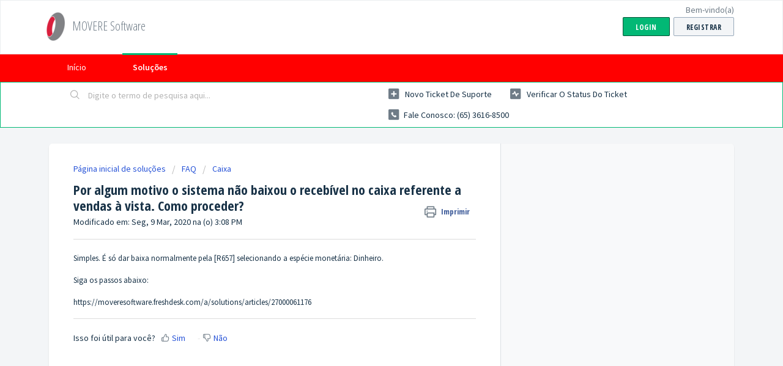

--- FILE ---
content_type: text/html; charset=utf-8
request_url: https://meajuda.moveresoftware.com/support/solutions/articles/27000061177-por-algum-motivo-o-sistema-n%C3%A3o-baixou-o-receb%C3%ADvel-no-caixa-referente-a-vendas-%C3%A0-vista-como-proceder-
body_size: 6797
content:
<!DOCTYPE html>
       
        <!--[if lt IE 7]><html class="no-js ie6 dew-dsm-theme " lang="pt-BR" dir="ltr" data-date-format="non_us"><![endif]-->       
        <!--[if IE 7]><html class="no-js ie7 dew-dsm-theme " lang="pt-BR" dir="ltr" data-date-format="non_us"><![endif]-->       
        <!--[if IE 8]><html class="no-js ie8 dew-dsm-theme " lang="pt-BR" dir="ltr" data-date-format="non_us"><![endif]-->       
        <!--[if IE 9]><html class="no-js ie9 dew-dsm-theme " lang="pt-BR" dir="ltr" data-date-format="non_us"><![endif]-->       
        <!--[if IE 10]><html class="no-js ie10 dew-dsm-theme " lang="pt-BR" dir="ltr" data-date-format="non_us"><![endif]-->       
        <!--[if (gt IE 10)|!(IE)]><!--><html class="no-js  dew-dsm-theme " lang="pt-BR" dir="ltr" data-date-format="non_us"><!--<![endif]-->
	<head>
		
		<!-- Title for the page -->
<title> Por algum motivo o sistema não baixou o recebível no caixa referente a vendas à vista. Como proceder? : MOVERE Software </title>

<!-- Meta information -->

      <meta charset="utf-8" />
      <meta http-equiv="X-UA-Compatible" content="IE=edge,chrome=1" />
      <meta name="description" content= "" />
      <meta name="author" content= "" />
       <meta property="og:title" content="Por algum motivo o sistema não baixou o recebível no caixa referente a vendas à vista. Como proceder?" />  <meta property="og:url" content="https://meajuda.moveresoftware.com/support/solutions/articles/27000061177-por-algum-motivo-o-sistema-n%C3%A3o-baixou-o-receb%C3%ADvel-no-caixa-referente-a-vendas-%C3%A0-vista-como-proceder-" />  <meta property="og:description" content=" Simples. É só dar baixa normalmente pela [R657] selecionando a espécie monetária: Dinheiro.  Siga os passos  abaixo:  https://moveresoftware.freshdesk.com/a/solutions/articles/27000061176 " />  <meta property="og:image" content="https://s3.amazonaws.com/cdn.freshdesk.com/data/helpdesk/attachments/production/27066928497/logo/Q-bn_CVmYptrSrIrZAjEkEOKWH88ueV4tg.png?X-Amz-Algorithm=AWS4-HMAC-SHA256&amp;amp;X-Amz-Credential=AKIAS6FNSMY2XLZULJPI%2F20260126%2Fus-east-1%2Fs3%2Faws4_request&amp;amp;X-Amz-Date=20260126T183326Z&amp;amp;X-Amz-Expires=604800&amp;amp;X-Amz-SignedHeaders=host&amp;amp;X-Amz-Signature=27ac441ceab66714a6369213e71cae295beff09185a1a46d120d7daeefca98a1" />  <meta property="og:site_name" content="MOVERE Software" />  <meta property="og:type" content="article" />  <meta name="twitter:title" content="Por algum motivo o sistema não baixou o recebível no caixa referente a vendas à vista. Como proceder?" />  <meta name="twitter:url" content="https://meajuda.moveresoftware.com/support/solutions/articles/27000061177-por-algum-motivo-o-sistema-n%C3%A3o-baixou-o-receb%C3%ADvel-no-caixa-referente-a-vendas-%C3%A0-vista-como-proceder-" />  <meta name="twitter:description" content=" Simples. É só dar baixa normalmente pela [R657] selecionando a espécie monetária: Dinheiro.  Siga os passos  abaixo:  https://moveresoftware.freshdesk.com/a/solutions/articles/27000061176 " />  <meta name="twitter:image" content="https://s3.amazonaws.com/cdn.freshdesk.com/data/helpdesk/attachments/production/27066928497/logo/Q-bn_CVmYptrSrIrZAjEkEOKWH88ueV4tg.png?X-Amz-Algorithm=AWS4-HMAC-SHA256&amp;amp;X-Amz-Credential=AKIAS6FNSMY2XLZULJPI%2F20260126%2Fus-east-1%2Fs3%2Faws4_request&amp;amp;X-Amz-Date=20260126T183326Z&amp;amp;X-Amz-Expires=604800&amp;amp;X-Amz-SignedHeaders=host&amp;amp;X-Amz-Signature=27ac441ceab66714a6369213e71cae295beff09185a1a46d120d7daeefca98a1" />  <meta name="twitter:card" content="summary" />  <link rel="canonical" href="https://meajuda.moveresoftware.com/support/solutions/articles/27000061177-por-algum-motivo-o-sistema-n%C3%A3o-baixou-o-receb%C3%ADvel-no-caixa-referente-a-vendas-%C3%A0-vista-como-proceder-" /> 

<!-- Responsive setting -->
<link rel="apple-touch-icon" href="https://s3.amazonaws.com/cdn.freshdesk.com/data/helpdesk/attachments/production/27066928517/fav_icon/ioUh1_-kWA7OivP98LQXIoMjDGNff4v1IQ.png" />
        <link rel="apple-touch-icon" sizes="72x72" href="https://s3.amazonaws.com/cdn.freshdesk.com/data/helpdesk/attachments/production/27066928517/fav_icon/ioUh1_-kWA7OivP98LQXIoMjDGNff4v1IQ.png" />
        <link rel="apple-touch-icon" sizes="114x114" href="https://s3.amazonaws.com/cdn.freshdesk.com/data/helpdesk/attachments/production/27066928517/fav_icon/ioUh1_-kWA7OivP98LQXIoMjDGNff4v1IQ.png" />
        <link rel="apple-touch-icon" sizes="144x144" href="https://s3.amazonaws.com/cdn.freshdesk.com/data/helpdesk/attachments/production/27066928517/fav_icon/ioUh1_-kWA7OivP98LQXIoMjDGNff4v1IQ.png" />
        <meta name="viewport" content="width=device-width, initial-scale=1.0, maximum-scale=5.0, user-scalable=yes" /> 
		
		<!-- Adding meta tag for CSRF token -->
		<meta name="csrf-param" content="authenticity_token" />
<meta name="csrf-token" content="hPYJ9Gk/vgBbCVocaOdlGztsLicd8buHzQKzgii8pv36+7Vi9ymbrs4+vYAZp0kJ+Oc8zAqKZCwNJ7CKG9BcQw==" />
		<!-- End meta tag for CSRF token -->
		
		<!-- Fav icon for portal -->
		<link rel='shortcut icon' href='https://s3.amazonaws.com/cdn.freshdesk.com/data/helpdesk/attachments/production/27066928517/fav_icon/ioUh1_-kWA7OivP98LQXIoMjDGNff4v1IQ.png' />

		<!-- Base stylesheet -->
 
		<link rel="stylesheet" media="print" href="https://assets3.freshdesk.com/assets/cdn/portal_print-6e04b27f27ab27faab81f917d275d593fa892ce13150854024baaf983b3f4326.css" />
	  		<link rel="stylesheet" media="screen" href="https://assets7.freshdesk.com/assets/cdn/falcon_portal_utils-a58414d6bc8bc6ca4d78f5b3f76522e4970de435e68a5a2fedcda0db58f21600.css" />	

		
		<!-- Theme stylesheet -->

		<link href="/support/theme.css?v=4&amp;d=1727327019" media="screen" rel="stylesheet" type="text/css">

		<!-- Google font url if present -->
		<link href='https://fonts.googleapis.com/css?family=Source+Sans+Pro:regular,italic,600,700,700italic|Open+Sans+Condensed:300,300italic,700' rel='stylesheet' type='text/css' nonce='pYrRM4esFcrAoV3jBqMSbw=='>

		<!-- Including default portal based script framework at the top -->
		<script src="https://assets7.freshdesk.com/assets/cdn/portal_head_v2-d07ff5985065d4b2f2826fdbbaef7df41eb75e17b915635bf0413a6bc12fd7b7.js"></script>
		<!-- Including syntexhighlighter for portal -->
		<script src="https://assets1.freshdesk.com/assets/cdn/prism-841b9ba9ca7f9e1bc3cdfdd4583524f65913717a3ab77714a45dd2921531a402.js"></script>

		

		<!-- Access portal settings information via javascript -->
		 <script type="text/javascript">     var portal = {"language":"pt-BR","name":"MOVERE Software","contact_info":"","current_page_name":"article_view","current_tab":"solutions","vault_service":{"url":"https://vault-service.freshworks.com/data","max_try":2,"product_name":"fd"},"current_account_id":583806,"preferences":{"bg_color":"#f3f5f7","header_color":"#ffffff","help_center_color":"#f3f5f7","footer_color":"#183247","tab_color":"#ff0000","tab_hover_color":"#02b875","btn_background":"#f3f5f7","btn_primary_background":"#02b875","baseFont":"Source Sans Pro","textColor":"#183247","headingsFont":"Open Sans Condensed","headingsColor":"#183247","linkColor":"#183247","linkColorHover":"#2753d7","inputFocusRingColor":"#02B875","nonResponsive":false},"image_placeholders":{"spacer":"https://assets1.freshdesk.com/assets/misc/spacer.gif","profile_thumb":"https://assets7.freshdesk.com/assets/misc/profile_blank_thumb-4a7b26415585aebbd79863bd5497100b1ea52bab8df8db7a1aecae4da879fd96.jpg","profile_medium":"https://assets3.freshdesk.com/assets/misc/profile_blank_medium-1dfbfbae68bb67de0258044a99f62e94144f1cc34efeea73e3fb85fe51bc1a2c.jpg"},"falcon_portal_theme":false,"current_object_id":27000061177};     var attachment_size = 25;     var blocked_extensions = "";     var allowed_extensions = "";     var store = {
        user: {},
        ticket: {},
        portalLaunchParty: {}};    store.portalLaunchParty.ticketFragmentsEnabled = false;    store.pod = "us-east-1";    store.region = "US"; </script> 


			    <script src="https://wchat.freshchat.com/js/widget.js" nonce="pYrRM4esFcrAoV3jBqMSbw=="></script>

	</head>
	<body>
            	
		
		
		
	<header class="banner">
		<div class="banner-wrapper page">
			<div class="banner-title">
				<a href="/support/home"class='portal-logo'><span class="portal-img"><i></i>
                    <img src='https://s3.amazonaws.com/cdn.freshdesk.com/data/helpdesk/attachments/production/27066928497/logo/Q-bn_CVmYptrSrIrZAjEkEOKWH88ueV4tg.png' alt="Logotipo"
                        onerror="default_image_error(this)" data-type="logo" />
                 </span></a>
				<h1 class="ellipsis heading">MOVERE Software</h1>
			</div>
			<nav class="banner-nav">
				 <div class="welcome">Bem-vindo(a) <b></b> </div>  <b><a href="/support/login"><b>Login</b></a></b> &nbsp;<b><a href="/support/signup"><b>Registrar</b></a></b>
			</nav>
		</div>
	</header>
	<nav class="page-tabs">
		<div class="page no-padding no-header-tabs">
			
				<a data-toggle-dom="#header-tabs" href="#" data-animated="true" class="mobile-icon-nav-menu show-in-mobile"></a>
				<div class="nav-link" id="header-tabs">
					
						
							<a href="/support/home" class="">Início</a>
						
					
						
							<a href="/support/solutions" class="active">Soluções</a>
						
					
				</div>
			
		</div>
	</nav>

<!-- Search and page links for the page -->

	<section class="help-center-sc rounded-6">
		<div class="page no-padding">
		<div class="hc-search">
			<div class="hc-search-c">
				<form class="hc-search-form print--remove" autocomplete="off" action="/support/search/solutions" id="hc-search-form" data-csrf-ignore="true">
	<div class="hc-search-input">
	<label for="support-search-input" class="hide">Digite o termo de pesquisa aqui...</label>
		<input placeholder="Digite o termo de pesquisa aqui..." type="text"
			name="term" class="special" value=""
            rel="page-search" data-max-matches="10" id="support-search-input">
	</div>
	<div class="hc-search-button">
		<button class="btn btn-primary" aria-label="Pesquisar" type="submit" autocomplete="off">
			<i class="mobile-icon-search hide-tablet"></i>
			<span class="hide-in-mobile">
				Pesquisar
			</span>
		</button>
	</div>
</form>
			</div>
		</div>
		<div class="hc-nav  nav-with-contact ">
			 <nav>   <div>
              <a href="/support/tickets/new" class="mobile-icon-nav-newticket new-ticket ellipsis" title="Novo ticket de suporte">
                <span> Novo ticket de suporte </span>
              </a>
            </div>   <div>
              <a href="/support/tickets" class="mobile-icon-nav-status check-status ellipsis" title="Verificar o status do ticket">
                <span>Verificar o status do ticket</span>
              </a>
            </div>   <div> <a href="tel:Fale conosco: (65) 3616-8500" class="mobile-icon-nav-contact contact-info ellipsis">
            <span dir='ltr'>Fale conosco: (65) 3616-8500</span>
           </a> </div>  </nav>
		</div>
		</div>
	</section>



<div class="page">
	
	
	<!-- Search and page links for the page -->
	

	<!-- Notification Messages -->
	 <div class="alert alert-with-close notice hide" id="noticeajax"></div> 

	
	<div class="c-wrapper">		
		<section class="main content rounded-6 min-height-on-desktop fc-article-show" id="article-show-27000061177">
	<div class="breadcrumb">
		<a href="/support/solutions"> Página inicial de soluções </a>
		<a href="/support/solutions/27000036647">FAQ</a>
		<a href="/support/solutions/folders/27000058596">Caixa</a>
	</div>
	<b class="page-stamp page-stamp-article">
		<b class="icon-page-article"></b>
	</b>

	<h2 class="heading">Por algum motivo o sistema não baixou o recebível no caixa referente a vendas à vista. Como proceder?
	 	<a href="#"
            class="solution-print--icon print--remove"
 			title="Imprimir este artigo"
 			arial-role="link"
 			arial-label="Imprimir este artigo"
			id="print-article"
 		>
			<span class="icon-print"></span>
			<span class="text-print">Imprimir</span>
 		</a>
	</h2>
	
	<p>Modificado em: Seg, 9 Mar, 2020 na (o)  3:08 PM</p>
	<hr />
	

	<article class="article-body" id="article-body" rel="image-enlarge">
		<p>Simples. É só dar baixa normalmente pela [R657] selecionando a espécie monetária: Dinheiro.<br><br>Siga os passos  abaixo:<br><br><a href="https://moveresoftware.freshdesk.com/a/solutions/articles/27000061176">https://moveresoftware.freshdesk.com/a/solutions/articles/27000061176</a></p>
	</article>

	<hr />	
		

		<p class="article-vote" id="voting-container" 
											data-user-id="" 
											data-article-id="27000061177"
											data-language="pt-BR">
										Isso foi útil para você?<span data-href="/support/solutions/articles/27000061177/thumbs_up" class="vote-up a-link" id="article_thumbs_up" 
									data-remote="true" data-method="put" data-update="#voting-container" 
									data-user-id=""
									data-article-id="27000061177"
									data-language="pt-BR"
									data-update-with-message="Ficamos felizes em ajudar. Obrigado pelo seu feedback.">
								Sim</span><span class="vote-down-container"><span data-href="/support/solutions/articles/27000061177/thumbs_down" class="vote-down a-link" id="article_thumbs_down" 
									data-remote="true" data-method="put" data-update="#vote-feedback-form" 
									data-user-id=""
									data-article-id="27000061177"
									data-language="pt-BR"
									data-hide-dom="#voting-container" data-show-dom="#vote-feedback-container">
								Não</span></span></p><a class="hide a-link" id="vote-feedback-form-link" data-hide-dom="#vote-feedback-form-link" data-show-dom="#vote-feedback-container">Enviar feedback</a><div id="vote-feedback-container"class="hide">	<div class="lead">Lamentamos não termos conseguido ajudá-lo(a) mais. Ajude-nos a melhorar este artigo com o seu feedback.</div>	<div id="vote-feedback-form">		<div class="sloading loading-small loading-block"></div>	</div></div>
		
</section>
<section class="sidebar content rounded-6 fc-related-articles">
	<div id="related_articles"><div class="cs-g-c"><section class="article-list"><h3 class="list-lead">Artigos relacionados</h3><ul rel="remote" 
			data-remote-url="/support/search/articles/27000061177/related_articles?container=related_articles&limit=10" 
			id="related-article-list"></ul></section></div></div>
</section>

<script nonce="pYrRM4esFcrAoV3jBqMSbw==">
	['click', 'keypress'].forEach(function eventsCallback(event) {
		document.getElementById('print-article').addEventListener(event, function (e) {
			if (event === 'keypress' && e.key !== 'Enter') return;
			e.preventDefault();
			print();
		});
	});
</script>

	</div>
	

	

</div>

	<footer class="footer rounded-6">
		<nav class="footer-links page no-padding">
			
					
						<a href="/support/home" class="">Início</a>
					
						<a href="/support/solutions" class="active">Soluções</a>
					
			
			
			
		</nav>
	</footer>
	




			<script src="https://assets4.freshdesk.com/assets/cdn/portal_bottom-0fe88ce7f44d512c644a48fda3390ae66247caeea647e04d017015099f25db87.js"></script>

		<script src="https://assets5.freshdesk.com/assets/cdn/redactor-642f8cbfacb4c2762350a557838bbfaadec878d0d24e9a0d8dfe90b2533f0e5d.js"></script> 
		<script src="https://assets9.freshdesk.com/assets/cdn/lang/pt-br-5ecf95f4c56c3f802bd21bfc0b657bf7aa9ff79f2f67d5ba62975e266a72bc4e.js"></script>
		<!-- for i18n-js translations -->
  		<script src="https://assets10.freshdesk.com/assets/cdn/i18n/portal/pt-BR-c0e66f327aaa5ab0560cd535f4de8489e0421500b98b2d31902ea8c64d2cf8ce.js"></script>
		<!-- Including default portal based script at the bottom -->
		<script nonce="pYrRM4esFcrAoV3jBqMSbw==">
//<![CDATA[
	
	jQuery(document).ready(function() {
					
		// Setting the locale for moment js
		moment.lang('pt-br');

		var validation_meassages = {"required":"Este campo é obrigatório","remote":"Corrija este campo.","email":"Forneça um endereço de e-mail válido.","url":"Forneça uma URL válida.","date":"Forneça uma data válida.","dateISO":"Forneça uma data válida (ISO).","number":"Forneça um número válido.","digits":"Digite apenas números","creditcard":"Forneça um número de cartão de crédito válido.","equalTo":"Digite o mesmo valor novamente.","two_decimal_place_warning":"O valor não pode ter mais de 2 casas decimais","select_atleast_one":"Selecione pelo menos uma opção.","select2_minimum_limit":"Digite %{char_count} ou mais letras","select2_maximum_limit":"Você só pode selecionar %{limit} %{container}","integration_no_match":"não há dados correspondentes...","ember_method_name_reserved":"Este nome está reservado e não pode ser usado. Por favor, escolha um nome diferente."}	

		jQuery.extend(jQuery.validator.messages, validation_meassages );


		jQuery(".call_duration").each(function () {
			var format,time;
			if (jQuery(this).data("time") === undefined) { return; }
			if(jQuery(this).hasClass('freshcaller')){ return; }
			time = jQuery(this).data("time");
			if (time>=3600) {
			 format = "hh:mm:ss";
			} else {
				format = "mm:ss";
			}
			jQuery(this).html(time.toTime(format));
		});
	});

	// Shortcuts variables
	var Shortcuts = {"global":{"help":"?","save":"mod+return","cancel":"esc","search":"/","status_dialog":"mod+alt+return","save_cuctomization":"mod+shift+s"},"app_nav":{"dashboard":"g d","tickets":"g t","social":"g e","solutions":"g s","forums":"g f","customers":"g c","reports":"g r","admin":"g a","ticket_new":"g n","compose_email":"g m"},"pagination":{"previous":"alt+left","next":"alt+right","alt_previous":"j","alt_next":"k"},"ticket_list":{"ticket_show":"return","select":"x","select_all":"shift+x","search_view":"v","show_description":"space","unwatch":"w","delete":"#","pickup":"@","spam":"!","close":"~","silent_close":"alt+shift+`","undo":"z","reply":"r","forward":"f","add_note":"n","scenario":"s"},"ticket_detail":{"toggle_watcher":"w","reply":"r","forward":"f","add_note":"n","close":"~","silent_close":"alt+shift+`","add_time":"m","spam":"!","delete":"#","show_activities_toggle":"}","properties":"p","expand":"]","undo":"z","select_watcher":"shift+w","go_to_next":["j","down"],"go_to_previous":["k","up"],"scenario":"s","pickup":"@","collaboration":"d"},"social_stream":{"search":"s","go_to_next":["j","down"],"go_to_previous":["k","up"],"open_stream":["space","return"],"close":"esc","reply":"r","retweet":"shift+r"},"portal_customizations":{"preview":"mod+shift+p"},"discussions":{"toggle_following":"w","add_follower":"shift+w","reply_topic":"r"}};
	
	// Date formats
	var DATE_FORMATS = {"non_us":{"moment_date_with_week":"ddd, D MMM, YYYY","datepicker":"d M, yy","datepicker_escaped":"d M yy","datepicker_full_date":"D, d M, yy","mediumDate":"d MMM, yyyy"},"us":{"moment_date_with_week":"ddd, MMM D, YYYY","datepicker":"M d, yy","datepicker_escaped":"M d yy","datepicker_full_date":"D, M d, yy","mediumDate":"MMM d, yyyy"}};

	var lang = { 
		loadingText: "Aguarde...",
		viewAllTickets: "Exibir todos os tickets"
	};


//]]>
</script> 

		

		<img src='/support/solutions/articles/27000061177-por-algum-motivo-o-sistema-n%C3%A3o-baixou-o-receb%C3%ADvel-no-caixa-referente-a-vendas-%C3%A0-vista-como-proceder-/hit' alt='Número de visualizações do artigo' aria-hidden='true'/>
		<script type="text/javascript">
     		I18n.defaultLocale = "en";
     		I18n.locale = "pt-BR";
		</script>
			  <script nonce="pYrRM4esFcrAoV3jBqMSbw==">
//<![CDATA[

    jQuery(document).ready(function() {
      window.fcWidget.init({
        token: "9d898822-d7d2-4de2-90c0-0447552ed867",
        host: "https://wchat.freshchat.com",
        cspNonce: "pYrRM4esFcrAoV3jBqMSbw==",
      });    
    });

//]]>
</script>
    	


		<!-- Include dynamic input field script for signup and profile pages (Mint theme) -->

	</body>
</html>
